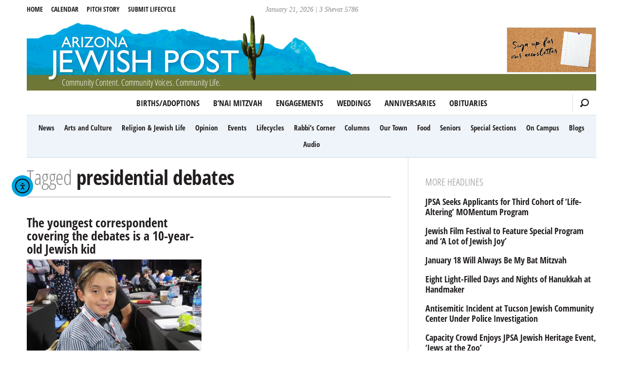

--- FILE ---
content_type: application/javascript
request_url: https://azjewishpost.com/wp-content/themes/azjewishpost-2015/assets/js/scripts.js
body_size: 4787
content:
jQuery(document).ready(function(t){var i=t(".rss-feed"),e=i.data("feed-page");t.ajax({url:e,async:!0,cache:!1,dataType:"html",beforeSend:function(){},success:function(e){i.html(e),t(".newsfeed").length&&(t(".rss-feed").vTicker(),t("#rss-prev").click(function(){t(".rss-feed").vTicker("prev",{animate:!0})}),t("#rss-next").click(function(){t(".rss-feed").vTicker("next",{animate:!0})}))},error:function(e){}})}(jQuery)),function(s,l,e){var n,h,d,c,u,f,p,m,g,w,v,a,x,y,b,T,C,k,o,I,H,P,W,M,S,r,j,L,D,E,t,B,F,_,K={transition:"elastic",speed:300,width:!1,initialWidth:"600",innerWidth:!1,maxWidth:!1,height:!1,initialHeight:"450",innerHeight:!1,maxHeight:!1,scalePhotos:!0,scrolling:!0,inline:!1,html:!1,iframe:!1,fastIframe:!0,photo:!1,href:!1,title:!1,rel:!1,opacity:.9,preloading:!0,current:"image {current} of {total}",previous:"previous",next:"next",close:"close",xhrError:"This content failed to load.",imgError:"This image failed to load.",open:!1,returnFocus:!0,reposition:!0,loop:!0,slideshow:!1,slideshowAuto:!0,slideshowSpeed:2500,slideshowStart:"start slideshow",slideshowStop:"stop slideshow",onOpen:!1,onLoad:!1,onComplete:!1,onCleanup:!1,onClosed:!1,overlayClose:!0,escKey:!0,arrowKey:!0,top:!1,bottom:!1,left:!1,right:!1,fixed:!1,data:void 0},Q="colorbox",z="cbox",A=z+"Element",i=z+"_open",O=z+"_load",R=z+"_complete",U=z+"_cleanup",N=z+"_closed",$=z+"_purge",q=!s.support.leadingWhitespace,G=q&&!e.XMLHttpRequest,X=z+"_IE6",J="div";function V(e,t,i){var n=l.createElement(e);return t&&(n.id=z+t),i&&(n.style.cssText=i),s(n)}function Y(e){var t=g.length,i=(j+e)%t;return i<0?t+i:i}function Z(e,t){return Math.round((/%/.test(e)?("x"===t?w.width():w.height())/100:1)*parseInt(e,10))}function ee(e){return H.photo||/\.(gif|png|jp(e|g|eg)|bmp|ico)((#|\?).*)?$/i.test(e)}function te(){var e,t=s.data(r,Q);for(e in null==t?(H=s.extend({},K),console&&console.log):H=s.extend({},t),H)s.isFunction(H[e])&&"on"!==e.slice(0,2)&&(H[e]=H[e].call(r));H.rel=H.rel||r.rel||s(r).data("rel")||"nofollow",H.href=H.href||s(r).attr("href"),H.title=H.title||r.title,"string"==typeof H.href&&(H.href=s.trim(H.href))}function ie(e,t){s(l).trigger(e),s("*",h).trigger(e),t&&t.call(r)}function ne(){var e,t,i,n=z+"Slideshow_",o="click."+z;H.slideshow&&g[1]?(t=function(){T.html(H.slideshowStop).unbind(o).bind(R,function(){(H.loop||g[j+1])&&(e=setTimeout(F.next,H.slideshowSpeed))}).bind(O,function(){clearTimeout(e)}).one(o+" "+U,i),h.removeClass(n+"off").addClass(n+"on"),e=setTimeout(F.next,H.slideshowSpeed)},i=function(){clearTimeout(e),T.html(H.slideshowStart).unbind([R,O,U,o].join(" ")).one(o,function(){F.next(),t()}),h.removeClass(n+"on").addClass(n+"off")},H.slideshowAuto?t():i()):h.removeClass(n+"off "+n+"on")}function oe(e){t||(r=e,te(),g=s(r),j=0,"nofollow"!==H.rel&&(g=s("."+A).filter(function(){var e,t=s.data(this,Q);return t&&(e=s(this).data("rel")||t.rel||this.rel),e===H.rel}),-1===(j=g.index(r))&&(g=g.add(r),j=g.length-1)),D||(D=E=!0,h.show(),H.returnFocus&&(s(r).blur(),s(l).one(N,function(){s(r).focus()})),n.css({opacity:+H.opacity,cursor:H.overlayClose?"pointer":"auto"}).show(),H.w=Z(H.initialWidth,"x"),H.h=Z(H.initialHeight,"y"),F.position(),G&&w.bind("resize."+X+" scroll."+X,function(){n.css({width:w.width(),height:w.height(),top:w.scrollTop(),left:w.scrollLeft()})}).trigger("resize."+X),ie(i,H.onOpen),I.add(y).hide(),o.html(H.close).show()),F.load(!0))}function ae(){!h&&l.body&&(_=!1,w=s(e),h=V(J).attr({id:Q,class:q?z+(G?"IE6":"IE"):""}).hide(),n=V(J,"Overlay",G?"position:absolute":"").hide(),x=V(J,"LoadingOverlay").add(V(J,"LoadingGraphic")),d=V(J,"Wrapper"),c=V(J,"Content").append(v=V(J,"LoadedContent","width:0; height:0; overflow:hidden"),y=V(J,"Title"),b=V(J,"Current"),C=V(J,"Next"),k=V(J,"Previous"),T=V(J,"Slideshow").bind(i,ne),o=V(J,"Close")),d.append(V(J).append(V(J,"TopLeft"),u=V(J,"TopCenter"),V(J,"TopRight")),V(J,!1,"clear:left").append(f=V(J,"MiddleLeft"),c,p=V(J,"MiddleRight")),V(J,!1,"clear:left").append(V(J,"BottomLeft"),m=V(J,"BottomCenter"),V(J,"BottomRight"))).find("div div").css({float:"left"}),a=V(J,!1,"position:absolute; width:9999px; visibility:hidden; display:none"),I=C.add(k).add(b).add(T),s(l.body).append(n,h.append(d,a)))}s.colorbox||(s(ae),(F=s.fn[Q]=s[Q]=function(e,t){var i=this;if(e=e||{},ae(),h&&(_||(_=!0,P=u.height()+m.height()+c.outerHeight(!0)-c.height(),W=f.width()+p.width()+c.outerWidth(!0)-c.width(),M=v.outerHeight(!0),S=v.outerWidth(!0),C.click(function(){F.next()}),k.click(function(){F.prev()}),o.click(function(){F.close()}),n.click(function(){H.overlayClose&&F.close()}),s(l).bind("keydown."+z,function(e){var t=e.keyCode;D&&H.escKey&&27===t&&(e.preventDefault(),F.close()),D&&H.arrowKey&&g[1]&&(37===t?(e.preventDefault(),k.click()):39===t&&(e.preventDefault(),C.click()))}),s(l).delegate("."+A,"click",function(e){1<e.which||e.shiftKey||e.altKey||e.metaKey||(e.preventDefault(),oe(this))})),1)){if(s.isFunction(i))i=s("<a/>"),e.open=!0;else if(!i[0])return i;t&&(e.onComplete=t),i.each(function(){s.data(this,Q,s.extend({},s.data(this,Q)||K,e))}).addClass(A),(s.isFunction(e.open)&&e.open.call(i)||e.open)&&oe(i[0])}return i}).position=function(e,t){var i,n,o,a=0,r=0,s=h.offset();function l(e){u[0].style.width=m[0].style.width=c[0].style.width=parseInt(e.style.width,10)-W+"px",c[0].style.height=f[0].style.height=p[0].style.height=parseInt(e.style.height,10)-P+"px"}w.unbind("resize."+z),h.css({top:-9e4,left:-9e4}),n=w.scrollTop(),o=w.scrollLeft(),H.fixed&&!G?(s.top-=n,s.left-=o,h.css({position:"fixed"})):(a=n,r=o,h.css({position:"absolute"})),!1!==H.right?r+=Math.max(w.width()-H.w-S-W-Z(H.right,"x"),0):!1!==H.left?r+=Z(H.left,"x"):r+=Math.round(Math.max(w.width()-H.w-S-W,0)/2),!1!==H.bottom?a+=Math.max(w.height()-H.h-M-P-Z(H.bottom,"y"),0):!1!==H.top?a+=Z(H.top,"y"):a+=Math.round(Math.max(w.height()-H.h-M-P,0)/2),h.css({top:s.top,left:s.left}),e=h.width()===H.w+S&&h.height()===H.h+M?0:e||0,d[0].style.width=d[0].style.height="9999px",i={width:H.w+S+W,height:H.h+M+P,top:a,left:r},0===e&&h.css(i),h.dequeue().animate(i,{duration:e,complete:function(){l(this),E=!1,d[0].style.width=H.w+S+W+"px",d[0].style.height=H.h+M+P+"px",H.reposition&&setTimeout(function(){w.bind("resize."+z,F.position)},1),t&&t()},step:function(){l(this)}})},F.resize=function(e){D&&((e=e||{}).width&&(H.w=Z(e.width,"x")-S-W),e.innerWidth&&(H.w=Z(e.innerWidth,"x")),v.css({width:H.w}),e.height&&(H.h=Z(e.height,"y")-M-P),e.innerHeight&&(H.h=Z(e.innerHeight,"y")),e.innerHeight||e.height||(v.css({height:"auto"}),H.h=v.height()),v.css({height:H.h}),F.position("none"===H.transition?0:H.speed))},F.prep=function(e){if(D){var t,r="none"===H.transition?0:H.speed;v.remove(),(v=V(J,"LoadedContent").append(e)).hide().appendTo(a.show()).css({width:(H.w=H.w||v.width(),H.w=H.mw&&H.mw<H.w?H.mw:H.w,H.w),overflow:H.scrolling?"auto":"hidden"}).css({height:(H.h=H.h||v.height(),H.h=H.mh&&H.mh<H.h?H.mh:H.h,H.h)}).prependTo(c),a.hide(),s(L).css({float:"none"}),t=function(){var e,t,i=g.length,n="frameBorder",o="allowTransparency";function a(){q&&h[0].style.removeAttribute("filter")}D&&(t=function(){clearTimeout(B),x.detach().hide(),ie(R,H.onComplete)},q&&L&&v.fadeIn(100),y.html(H.title).add(v).show(),1<i?("string"==typeof H.current&&b.html(H.current.replace("{current}",j+1).replace("{total}",i)).show(),C[H.loop||j<i-1?"show":"hide"]().html(H.next),k[H.loop||j?"show":"hide"]().html(H.previous),H.slideshow&&T.show(),H.preloading&&s.each([Y(-1),Y(1)],function(){var e,t=g[this],i=s.data(t,Q);i&&i.href?(e=i.href,s.isFunction(e)&&(e=e.call(t))):e=t.href,ee(e)&&((new Image).src=e)})):I.hide(),H.iframe?(n in(e=V("iframe")[0])&&(e[n]=0),o in e&&(e[o]="true"),H.scrolling||(e.scrolling="no"),s(e).attr({src:H.href,name:(new Date).getTime(),class:z+"Iframe",allowFullScreen:!0,webkitAllowFullScreen:!0,mozallowfullscreen:!0}).one("load",t).appendTo(v),s(l).one($,function(){e.src="//about:blank"}),H.fastIframe&&s(e).trigger("load")):t(),"fade"===H.transition?h.fadeTo(r,1,a):a())},"fade"===H.transition?h.fadeTo(r,0,function(){F.position(0,t)}):F.position(r,t)}},F.load=function(e){var t,i,n,o=F.prep;L=!(E=!0),r=g[j],e||te(),ie($),ie(O,H.onLoad),H.h=H.height?Z(H.height,"y")-M-P:H.innerHeight&&Z(H.innerHeight,"y"),H.w=H.width?Z(H.width,"x")-S-W:H.innerWidth&&Z(H.innerWidth,"x"),H.mw=H.w,H.mh=H.h,H.maxWidth&&(H.mw=Z(H.maxWidth,"x")-S-W,H.mw=H.w&&H.w<H.mw?H.w:H.mw),H.maxHeight&&(H.mh=Z(H.maxHeight,"y")-M-P,H.mh=H.h&&H.h<H.mh?H.h:H.mh),t=H.href,B=setTimeout(function(){x.show().appendTo(c)},100),H.inline?(n=V(J).hide().insertBefore(s(t)[0]),s(l).one($,function(){n.replaceWith(v.children())}),o(s(t))):H.iframe?o(" "):H.html?o(H.html):ee(t)?(s(L=new Image).addClass(z+"Photo").bind("error",function(){H.title=!1,o(V(J,"Error").html(H.imgError))}).load(function(){var e;L.onload=null,H.scalePhotos&&(i=function(){L.height-=L.height*e,L.width-=L.width*e},H.mw&&L.width>H.mw&&(e=(L.width-H.mw)/L.width,i()),H.mh&&L.height>H.mh&&(e=(L.height-H.mh)/L.height,i())),H.h&&(L.style.marginTop=Math.max(H.h-L.height,0)/2+"px"),g[1]&&(H.loop||g[j+1])&&(L.style.cursor="pointer",L.onclick=function(){F.next()}),q&&(L.style.msInterpolationMode="bicubic"),setTimeout(function(){o(L)},1)}),setTimeout(function(){L.src=t},1)):t&&a.load(t,H.data,function(e,t){o("error"===t?V(J,"Error").html(H.xhrError):s(this).contents())})},F.next=function(){!E&&g[1]&&(H.loop||g[j+1])&&(j=Y(1),F.load())},F.prev=function(){!E&&g[1]&&(H.loop||j)&&(j=Y(-1),F.load())},F.close=function(){D&&!t&&(D=!(t=!0),ie(U,H.onCleanup),w.unbind("."+z+" ."+X),n.fadeTo(200,0),h.stop().fadeTo(300,0,function(){h.add(n).css({opacity:1,cursor:"auto"}).hide(),ie($),v.remove(),setTimeout(function(){t=!1,ie(N,H.onClosed)},1)}))},F.remove=function(){s([]).add(h).add(n).remove(),h=null,s("."+A).removeData(Q).removeClass(A),s(l).undelegate("."+A)},F.element=function(){return s(r)},F.settings=K)}(jQuery,document,window),jQuery(document).ready(function(i){i("#mobile-menu-top").click(function(e){e.preventDefault(),i(this).toggleClass("active"),i(".main-nav, .left-nav, .right-nav").slideToggle(200)}),i(".icon-search").click(function(e){e.preventDefault(),i(this).toggleClass("active"),i(".main-search").slideToggle(200),i(".search-field").focus()}),i("span[aria-hidden=true]").each(function(){var e=i(this),t=e.siblings(".screen-reader-text");t.length&&e.attr("title",t.text())}),i(".share-links").each(function(){i(this).on("click",".share-url",function(){i(this).select()}),i("a",this).click(function(e){e.preventDefault(),window.open(i(this).attr("href"),"Share","height=470, width=550, top="+(i(window).height()/2-225)+", left="+i(window).width()/2+", toolbar=0, location=0, menubar=0, directories=0, scrollbars=0")})});var e,t=i(".hidden-partners").find(".hidden");i(window).width();t.each(function(){var e=i(this).data("partner-id");i(this).contents().appendTo(i("#"+e))}),e={rel:"gal",maxWidth:"96%",maxHeight:"90%",fixed:!0},i(".gallery a").colorbox(e),i('a[href$=".jpg"], a[href$=".png"]').colorbox(e)}),function(d){var r={speed:700,pause:4e3,showItems:1,mousePause:!0,height:300,animate:!0,margin:0,padding:0,startPaused:!1},s={moveUp:function(e,t){s.animate(e,t,"up")},moveDown:function(e,t){s.animate(e,t,"down")},animate:function(e,t,i){var n=e.itemHeight,o=e.options,a=e.element,r=a.children("ul"),s="up"===i?"li:first":"li:last";a.trigger("vticker.beforeTick");var l=r.children(s).clone(!0);if(0<o.height&&(n=r.children("li:first").height()),n+=o.margin+2*o.padding,"down"===i&&r.css("top","-"+n+"px").prepend(l),t&&t.animate){if(e.animating)return;e.animating=!0;var h="up"===i?{top:"-="+n+"px"}:{top:0};r.animate(h,o.speed,function(){d(r).children(s).remove(),d(r).css("top","0px"),e.animating=!1,a.trigger("vticker.afterTick")})}else r.children(s).remove(),r.css("top","0px"),a.trigger("vticker.afterTick");"up"===i&&l.appendTo(r)},nextUsePause:function(){var e=d(this).data("state"),t=e.options;e.isPaused||e.itemCount<2||l.next.call(this,{animate:t.animate})},startInterval:function(){var e=d(this).data("state"),t=e.options,i=this;e.intervalId=setInterval(function(){s.nextUsePause.call(i)},t.pause)},stopInterval:function(){var e=d(this).data("state");e&&(e.intervalId&&clearInterval(e.intervalId),e.intervalId=void 0)},restartInterval:function(){s.stopInterval.call(this),s.startInterval.call(this)}},l={init:function(e){l.stop.call(this);var t=jQuery.extend({},r),i=(e=d.extend(t,e),d(this)),n={itemCount:i.children("ul").children("li").length,itemHeight:0,itemMargin:0,element:i,animating:!1,options:e,isPaused:!!e.startPaused,pausedByCode:!1};if(d(this).data("state",n),i.css({overflow:"hidden",position:"relative"}).children("ul").css({position:"absolute",margin:0,padding:0}).children("li").css({margin:e.margin,padding:e.padding}),isNaN(e.height)||0===e.height){i.children("ul").children("li").each(function(){var e=d(this);e.height()>n.itemHeight&&(n.itemHeight=e.height())}),i.children("ul").children("li").each(function(){d(this).height(n.itemHeight)});var o=e.margin+2*e.padding;i.height((n.itemHeight+o)*e.showItems+e.margin)}else i.height(e.height);var a=this;e.startPaused||s.startInterval.call(a),e.mousePause&&i.bind("mouseenter",function(){!0!==n.isPaused&&(n.pausedByCode=!0,s.stopInterval.call(a),l.pause.call(a,!0))}).bind("mouseleave",function(){(!0!==n.isPaused||n.pausedByCode)&&(n.pausedByCode=!1,l.pause.call(a,!1),s.startInterval.call(a))})},pause:function(e){var t=d(this).data("state");if(t){if(t.itemCount<2)return!1;t.isPaused=e;var i=t.element;e?(d(this).addClass("paused"),i.trigger("vticker.pause")):(d(this).removeClass("paused"),i.trigger("vticker.resume"))}},next:function(e){var t=d(this).data("state");if(t){if(t.animating||t.itemCount<2)return!1;s.restartInterval.call(this),s.moveUp(t,e)}},prev:function(e){var t=d(this).data("state");if(t){if(t.animating||t.itemCount<2)return!1;s.restartInterval.call(this),s.moveDown(t,e)}},stop:function(){d(this).data("state")&&s.stopInterval.call(this)},remove:function(){var e=d(this).data("state");if(e){s.stopInterval.call(this);var t=e.element;t.unbind(),t.remove()}}};d.fn.vTicker=function(e){return l[e]?l[e].apply(this,Array.prototype.slice.call(arguments,1)):"object"!=typeof e&&e?void d.error("Method "+e+" does not exist on jQuery.vTicker"):l.init.apply(this,arguments)}}(jQuery);